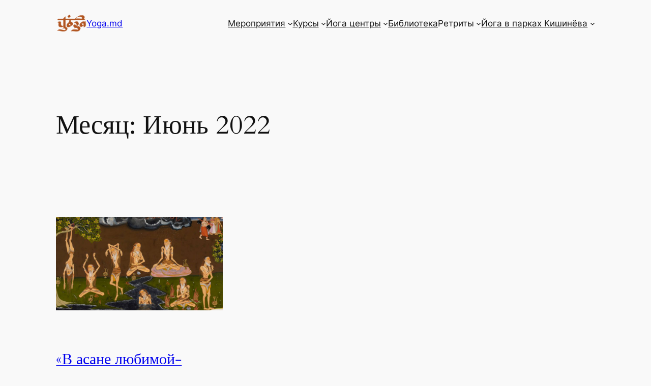

--- FILE ---
content_type: text/css
request_url: https://yoga.md/wp-content/themes/sarangi/css/custom.css?ver=700101-00000
body_size: 930
content:
/* Sticky Loop */
.sticky-loop-w {
  /* Arrows */
}
.sticky-loop-w .sticky-loop {
  max-width: 1300px;
  margin: 0 auto;
  display: flex;
  gap: 20px;
}
.sticky-loop-w .sticky-loop .sticky-post {
  display: flex;
  flex-direction: column;
  gap: 20px;
}
.sticky-loop-w .sticky-loop .sticky-post p {
  display: none;
}
.sticky-loop-w .sticky-loop .sticky-post img {
  max-width: 100%;
  height: auto;
  aspect-ratio: 16/9;
  object-fit: cover;
  border-radius: 20px;
}
.sticky-loop-w .sticky-loop .sticky-post h3 {
  margin: 0;
  font-family: "Inter";
  font-weight: 700;
  font-size: 20px;
  color: #000;
}
.sticky-loop-w .sticky-loop .sticky-post .post-meta {
  display: flex;
  flex-direction: column;
  gap: 5px;
  color: #000;
}
.sticky-loop-w .sticky-loop .sticky-post .post-meta .post-meta-col {
  display: flex;
  align-items: center;
  gap: 10px;
  font-size: 14px;
}
.sticky-loop-w .sticky-loop .sticky-post .post-meta .post-meta-col.event-date {
  color: rgba(0, 0, 0, 0.8);
}
.sticky-loop-w .sticky-loop .sticky-post .post-meta .post-meta-col.event-venue {
  color: rgba(0, 0, 0, 0.5);
}

.sticky-loop-w .slick-list{
	width: 100%;
}

.sticky-loop-w .slick-track {
  display: flex;
  gap: 20px;
}
.sticky-loop-w .slick-arrow::before {
  font-family: "Font Awesome 6 Free";
  font-weight: 900;
  font-size: 30px;
  color: #000;
}
.sticky-loop-w .slick-arrow.slick-prev::before {
  content: "\f053";
}
.sticky-loop-w .slick-arrow.slick-next::before {
  content: "\f054";
}

/* Language */
.language-selection {
  display: flex;
  gap: 10px;
  list-style: none;
  margin: 0;
  padding: 0;
}
.language-selection .lang-item a {
  font-weight: bold;
  text-decoration: none;
  width: 30px;
  height: 30px;
  border-radius: 10px;
  display: flex;
  justify-content: center;
  align-items: center;
}
.language-selection .lang-item a:hover {
  background: #dedede;
}
.language-selection .lang-item.current-lang a {
  background: #dedede;
}

.sticky-header.sticky {
  position: fixed;
  width: 100%;
  z-index: 100;
}

.home .sticky-header {
  position: fixed;
  opacity: 0;
}
.home .sticky-header.sticky {
  opacity: 1;
}

/* Read More */

.read-more .read-more-text{
	display: block !important;
	position: relative !important;
}

.read-more .read-more-text::before{
	content: "";
	position: absolute;
	left: 0;
	right: 0;
	top: 0;
	bottom: 0;
	background: linear-gradient(transparent 0%, transparent 40%, #fff 96%);

}
	
.read-more .read-more-btn{
	display: block;
	font-weight: bold;
	font-size: .8em;
	margin-top: 20px;

}

@media (min-width:320px) and (max-width:768px)  {
	.graduate-grid{
		grid-template-columns: repeat(1, minmax(0, 1fr));
	}
}

/* Hero */

.home-hero{
	background-color: #cfcfcf;
	background-position: bottom;
	background-blend-mode: overlay;
}

/*# sourceMappingURL=custom.css.map */


--- FILE ---
content_type: application/javascript
request_url: https://yoga.md/wp-content/themes/sarangi/js/custom.js?ver=700101-00000
body_size: 801
content:
jQuery(document).ready(function($){
	
	const lang = $('html').attr('lang');
	
    // Sticky Loop Slideshow
    $('.sticky-loop').slick({
        slidesToShow: 3,
        dots: true,
        autoplay: true,
        responsive: [
            {
                breakpoint: 1024,
                settings: {
                    slidesToShow: 2,
                    slidesToScroll: 2
                }
            },
            {
                breakpoint: 480,
                settings: {
                    slidesToShow: 1,
                    slidesToScroll: 1,
                    arrows: false
                }
            }
        ]
    });
	
	// Read More
	$('.read-more').each(function(){
		const $el = $(this);
		const text = $el.text();
		const short = text.substring(0, 150);
		if(text.length > 150){
			$el.text("");
			$el.append($(`<div class="read-more-text">${short}</div>`));
			
			const btn = $('<a href="javascript:void(0)" class="read-more-btn">' + (lang === 'ru-RU' ? 'Читать дальше' : 'Сiteşte mai mult') + '</a>');
			btn.on('click', function(){
				$el.text(text);
			})
			$el.append(btn);
			
		}
	});

    // Sticky Header

    const header = document.querySelector(".sticky-header");
    const intersectionTarget = document.querySelector(".homepage-header");

    function markSticky() {
        header.classList.add('sticky');
    }

    function markUnsticky() {
        header.classList.remove('sticky');
    }

    let options = {
        root: null,
        rootMargin: "0px",
        threshold: 1.0,
    };

    const observer = new IntersectionObserver(function(entries) {
        console.log(entries)

        entries.forEach(function (entry) {
            if (entry.isIntersecting) {
                markUnsticky();
            } else {
                markSticky();
            }
        });
    }, options)

    observer.observe(intersectionTarget);
})

--- FILE ---
content_type: text/plain
request_url: https://www.google-analytics.com/j/collect?v=1&_v=j102&a=1931762628&t=pageview&_s=1&dl=https%3A%2F%2Fyoga.md%2F2022%2F06%2F&ul=en-us%40posix&dt=%D0%98%D1%8E%D0%BD%D1%8C%202022%20%E2%80%94%20Yoga.md&sr=1280x720&vp=1280x720&_u=IEBAAEABAAAAACAAI~&jid=861057124&gjid=358059946&cid=1810914639.1767195324&tid=UA-2513457-11&_gid=2051593059.1767195324&_r=1&_slc=1&z=1462667505
body_size: -448
content:
2,cG-D8NGRZQB0G